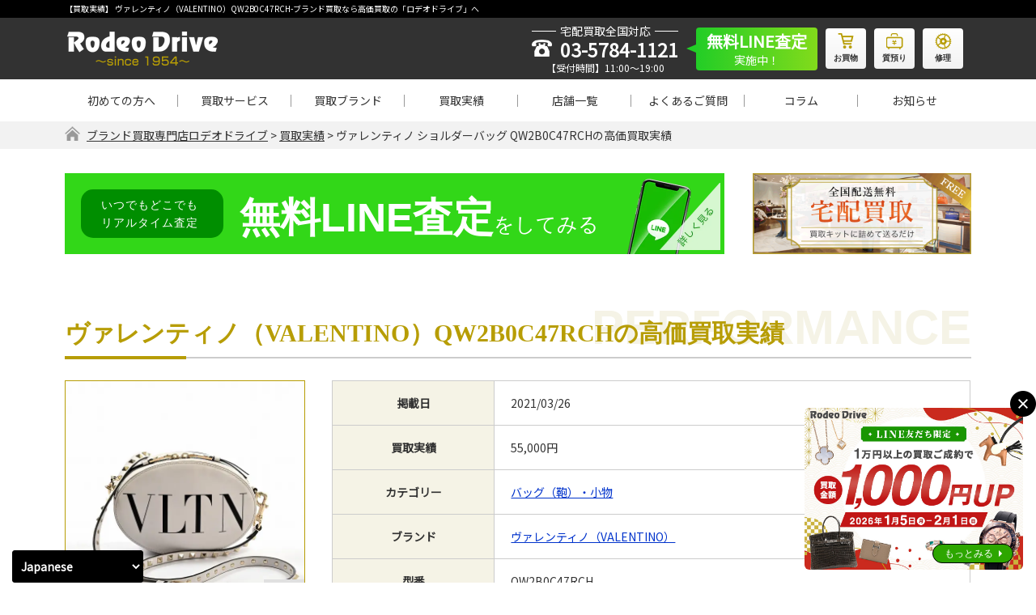

--- FILE ---
content_type: text/css
request_url: https://kaitori.rodeodrive.co.jp/st/wp-content/themes/rodeodrive/css/serv_watch.css
body_size: 7604
content:
.serv_wrapoutter { position: relative; background: #f0f0f0 }
.serv_topbnner_dlex { display: flex; flex-direction: row; flex-wrap: nowrap; justify-content: flex-end; align-content: flex-start; align-items: center; color: #ffffff; }
.serv_topbnner_inner { text-align: center; }
.serv_topbnner_subttl { font-weight: bold; line-height: 1.2; }
.serv_topbnner_bigttl { padding-bottom: 2px; color: #ddbc57; font-weight: bold; line-height: 1.2;}
.serv_topbnner_decp a { color: #ffffff; }
.serv_topbnner_inner .hm_bgbnner_lnk li a { background: none; border: 1px solid #a46f32; border-radius: 9px; box-shadow: none; }
.serv_topbnner_inner .hm_bgbnner_lnk li a span { font-weight: bold; }
/*2*/
.serv_topadd { position: relative; background: #ffffff; background: linear-gradient(to right, #ffffff 0%, #cacaca 100%); }
.serv_topadd_posfix { position: absolute; top: 0; right: 0; color: #e9e9e9; font-weight: bold; line-height: 1.4; }
.serv_topadd_inner { position: relative; z-index: 1; }
.serv_topadd_cont_ttl { font-weight: bold; line-height: 1.3; }
.serv_topadd_btn a { background: #b79d05; display: block; max-width: 340px; }
.serv_topadd_btn a:hover { background: #664903; }
.serv_topadd_bj_btn a { display: block; max-width: 360px; }
.serv_topadd_bj_btn { position: relative; }
.serv_topadd_bj_btn img { position: absolute; top: -20px; left:-20px; width: 60px; }
.serv_topadd_bj_btn a { padding: 10px 10px 10px 50px; text-align: left; }
.serv_topadd_poslft { height: 110%; top: -10%; bottom: auto !important; }
.watch_topadd .serv_topadd_poslft img {max-width: 353px;}
/*3*/
.serv_topdecp { position: relative; background: url(../images/serv_watch/serv_w_bnner2.jpg) center center no-repeat; background-size: cover; color: #ffffff; }
.serv_topdecp:before { content: ""; position: absolute; top: 0; left: 0; width: 100%; height: 100%;  }
.serv_topdecp_ttl { position: relative; color: #ffffff; text-align: center; z-index: 1; }
.serv_topdecp_circles { position: relative; z-index: 1; }
.serv_topdecp_circles ul { display: flex; flex-direction: row; flex-wrap: nowrap; justify-content: center; align-content: flex-start; align-items: flex-start; }
.serv_topdecp_circles ul li { position: relative; text-align: center; }
.serv_topdecp_crl_up { position: relative; background: #3f98c2; border-radius: 100%; }
.serv_topdecp_crl_inner { display: table-cell; vertical-align: middle; border: 1px dashed #ffffff; border-radius: 100%; }
.serv_topdecp_circles ul li:after { position: absolute; top: 0; left: 0; right: 0; color: #3889ae; opacity: 0.8; font-family: "游明朝", YuMincho, "ヒラギノ明朝 ProN W3", "Hiragino Mincho ProN", "ＭＳ Ｐ明朝", "ＭＳ 明朝", serif; font-weight: bold; }
.serv_topdecp_circles ul li:first-child:after { content: "01"; }
.serv_topdecp_circles ul li:nth-child(2):after { content: "02"; }
.serv_topdecp_circles ul li:last-child:after { content: "03"; }
.serv_topdecp_crl_inner p { position: relative; z-index: 1; }
.serv_topdecp_crl_inner .fnt_ex{ position: relative; z-index: 1;}
.serv_topdecp_crl_inner p span { display: block; line-height: 1.4; }
.serv_topdecp_crl_inner p h3 { display: block; font-weight:normal; line-height: 1.4; z-index:1; }
.serv_topdecp_crl_inner .fnt_ex h3 { display: block; font-weight:normal; line-height: 1.4; z-index:1; }
.serv_topdecp_crl_decp { line-height: 1.2; }
.serv_w_ament { position: relative; background: url(../images/serv_watch/serv_w_bg2.jpg) center center no-repeat; background-size: cover; }
.serv_w_ament:before { content: ""; position: absolute; top: 0; left: 0; width: 100%; height: 100%; background: rgba(0,0,0,1); background: linear-gradient(to right, rgba(0,0,0,1) 0%, rgba(255,255,255,0) 100%); }
.serv_w_ament_inner { position: relative; z-index: 1; }
.serv_w_ament_inner .pur_prcheck li { background: url(../images/serv_watch/serv_w_bg4.png); }
.serv_w_ament_note li { position: relative; padding: 0 0 0 20px; color: #ffffff; }
.serv_w_ament_note li:before { content: "※"; position: absolute; top: 0; left: 0; }
.serv_w_ament_note li a { color: #ffffff; }
.serv_w_ament_pos img { width: 100%; max-width: 245px; }
.serv_w_ament_last { padding: 6px 15px; background: #333333; color: #ffffff; text-align: center; }
/*4*/
.serv_w_bestnew_contrls { background: #ffffff; border: 1px solid #cccccc; border-radius: 10px; }
.serv_w_bestnew_ttl { font-weight: bold; }
.serv_w_bestnew_lst li { display: inline-block; }
.serv_w_bestnew_lst li a { position: relative; display: block; color: #333333; }
.serv_w_bestnew_lst li a:after { content: ""; position: absolute; top: 22px; right: 0; width: 8px; height: 8px; border-top: 2px solid #c2c2c2; border-right: 2px solid #c2c2c2; transform-origin: 50% 0; transform: translateY(-50%) rotate(135deg); }
.serv_w_brd_prt { margin-bottom: 20px; }
.serv_w_brd_prt .fnt_ex { position: relative; margin-bottom: 10px; padding: 9px 15px 9px 20px; background: #41adce; color: #ffffff; font-size: 2rem;}
.serv_w_brd_prt .fnt_ex a { position: relative;  padding: 9px 15px 9px 20px; background: rgba(65,173,206,1); color: #ffffff; font-size: 2rem; display: block; width: 100%;  text-decoration: none; }
.serv_w_brd_prt .fnt_ex a::after { content:"詳細はこちら"; position:absolute;  top: 50%; transform: translateY(-50%);right: 20px; font-size: 1.5rem; color:#fff;}
.serv_w_brd_prt .fnt_ex a:hover { background: rgba(65,173,206,0.7);}
.serv_w_brd_prt .fnt_ex span.serv_w_sttl { position: relative; padding: 9px 15px 9px 20px; background: #41adce; color: #ffffff; font-size: 2rem;  display: block; width: 100%; }
.serv_ex_ttl_fot .fnt_ex { position: relative;  padding: 0 !important;  background: none; }
.serv_w_brd_prt .fnt_exactive { display: block!important; margin-bottom: 0; }
.fnt_tbl_outter { display: block; margin-bottom: 10px; }
.serv_tbl { width: 100%; background: #ffffff; text-align: center; }
.serv_tbl th, .serv_tbl td { border: 1px solid #cccccc; vertical-align: middle; }
.serv_tbl th { background: #d9eff5; /* 20200630削除 font-weight: 800; */}
.serv_tbl .serv_tbl_price { color: #d80000; font-weight: 800; }
.fnt_tbl_outter .serv_tbl .serv_tbl_price a.serv_tbl_pricenone { color: #0033cc; } 
.fnt_tbl_outter .serv_tbl .serv_tbl_price a.serv_tbl_pricenone:hover { color: #b79d05; text-decoration: none; }
.serv_search { padding-bottom: 20px; }
.serv_search .items_search_inputfaq { height: 40px; padding: 12px 10px 11px 20px; background: #f0f0f0; }
.serv_search .search_submtfaq { height: 40px; border-color: #2c8eab; background: #41adce; }
.serv_info { position: relative; background: url(../images/serv_watch/watch_bgbottom.jpg) bottom no-repeat; background-size: cover; color: #ffffff; }
.serv_info:before { content: ""; width: 100%; height: calc(100% + 1px); position: absolute; top: 0; background: url(../images/item_jewelry/item_submapbg.png) right no-repeat; background-size: cover; }
.serv_topadd_cont, .serv_w_ament_last { position: relative; z-index: 1; width: 100%; }
.serv_w_brand_note li { color: #333333; }
.serv_exp .rk_big_txt, .introduction_rk_postxt { z-index: 0 !important; }
.introduction_rk_postxt { right: auto; left: 0; }
.item_slider_wrap .brand_midttl { padding-top: 45px }
.serv_notify { position: relative; z-index: 99; }
.serv_notify_w { background: #fff; border: 5px solid #d9d396; border-radius: 20px; margin-top: 30px; padding: 15px 0; position: relative; }
.serv_notify_w h2 {	color: #b3a300; font-size: 2.4rem; padding-bottom: 7px; text-align: center; }
.serv_notify_des { margin-bottom: 5px; text-align: center; }
.serv_lstsprod_ttl { padding: 3px 0; }
.serv_exp { background: #ffffff; }
/*5*/
.brand_midttl { position: relative; text-align: center; }
.brand_midttl span a { text-decoration: none; }/* 20200217追加 */
.brand_midttl:after { content: ""; position: absolute; left: 0; right: 0; margin: 0 auto 10px; background: #b79d05; }
.brand_middecp { padding: 0 10px 30px; text-align: center; }
.brand_exp { position: relative; padding: 40px 0 0 0; }
.rk_big_txt { top: 0; right: 0; z-index: -1; color: #f8f8f8; font-weight: bold; position: absolute; }
.brd_watch_lst { display: flex; flex-direction: row; flex-wrap: wrap; justify-content: center; align-content: flex-start; align-items: flex-start; }
.brd_watch_lst li { padding: 0 0 20px 0; }
.brd_watch_lst li .brd_watch_thumb { padding: 0 0 6px 0; text-align: center; }
.brd_watch_lst li .brd_watch_name { color: #b69d05; font-weight: normal; text-align: center; line-height: 1.2; }
.brd_watch_lst li .brd_watch_name span { display: block; color: #333333; }
.brd_watch_lst li a{ text-decoration: none; color:#b69d05;}
.brd_watch_lst li:hover a{ opacity: 0.7;}
.brd_pruchase_inner { position: relative; z-index: 2; }
.brd_pruchase { position: relative; background: url(../images/brand/bg_rhombus.png) top right #f2f2f2 no-repeat; }
.brd_pruchase:after { content: ""; position: absolute; bottom: 0; left: 0; background: url(../images/brand/bg_rhombus.png) top right #f2f2f2 no-repeat; transform: rotate(180deg); }
.line_link_grp5 li { font-size: 1.4rem; line-height: 1.4; }
.line_link_grp5 li span { display: block; color: #cccccc; }
.brd_point_prt { background: #ffffff; }
.brd_point_prt:last-child { margin-bottom: 0; }
.brd_point_thumb { box-shadow: 0px 0px 15px 0px rgba(218,218,218,1); }
.brd_point_count { position: relative; color: #cccccc; }
.brd_point_count:before { content: ""; position: absolute; top: 10px; background: #000000; }
.brd_point_ttl { padding: 0 0 8px; font-weight: bold; font-size: 2rem; }
.brd_point_wrap .brd_point_prt:nth-child(2n) { flex-direction: row-reverse; }
.brd_pruchase_pos { color: #f8f8f8; font-weight: bold; }
.items_brwatch_lttl { padding: 0 0 0 10px; }/* 20200630修正 */
.media { background: #ffffff; }
.serv_bttl { position: relative; margin-bottom: 12px; border-bottom: 2px solid #cccccc; }
.serv_bttl a { text-decoration: none; }/* 20200217追加 */
.serv_bttl:before { content: ""; position: absolute; bottom: -3px; left: 0; height: 4px; background: #41adce; }

/* 更新日 */
.serv_date { background: url(../images/common/ic_clock_b.png) 0 4px /13px no-repeat; float: right; font-size: 1.4rem; margin-bottom: 7px; padding: 0 10px 0 20px; }
.serv_date + ul, .serv_date + div { clear: both; }

.servtbl_td p, .servtbl_td div { display: table-cell; vertical-align: middle; }
.servtbl_td .servtbl_ttl_bkc_wrap { text-align:left}
.servtbl_td .servtbl_ttl { display:block;}
.servtbl_td .servtbl_bkc { display:block; font-size: 1.2rem; margin-top: 8px;}
.servtbl_td .servtbl_bkc a{ color: #333333;}
.servtbl_td .servtbl_bkc a:hover{ color: #b79d05; text-decoration: none}
.item_tabs_outter .ui-tabs .ui-tabs-nav { padding: 0; }
#tabs.ui-widget.ui-widget-content { padding: 0; background: none; border: none; }
#tabs .serv_w_bestnew_lst.ui-tabs .ui-tabs-nav { padding: 0; }
#tabs .serv_w_bestnew_lst li { }
#tabs .serv_w_bestnew_lst li a { text-decoration: underline; }
.item_tabs_outter .ui-state-default, .item_tabs_outter .ui-widget-content .ui-state-default, .item_tabs_outter .ui-widget-header .ui-state-default, .item_tabs_outter .ui-button, .item_tabs_outter .ui-button.ui-state-disabled:active { background: none; border: 0; }
.item_tabs_outter .ui-widget-header { background: none; border: none; }
.item_tabs_outter .ui-state-active a, .item_tabs_outter .ui-state-active a:link, .item_tabs_outter .ui-state-active a:visited { color: #41adce; }
.item_tabs_outter .ui-state-active a { pointer-events: none; }
.item_tabs_outter .ui-tabs .ui-tabs-nav .ui-tabs-anchor { padding: 10px 24px 10px 0; }
.item_tabs_outter .ui-tabs .ui-tabs-nav li { margin: 0 30px 0 0; }
.item_tabs_outter .ui-tabs .ui-tabs-panel { padding: 0; }
/*.itemsenhance_wrap_conttabs .itemsenhance_tbs { display: none; }*/
.itemsenhance_tbs { padding-bottom: 40px;}
.item_tabs_outter .ui-widget { font-family: Lato, "Noto Sans JP", "游ゴシック Medium", "游ゴシック体", "Yu Gothic Medium", YuGothic, "ヒラギノ角ゴ ProN", "Hiragino Kaku Gothic ProN", "メイリオ", Meiryo, "ＭＳ Ｐゴシック", "MS PGothic", sans-serif; }
.serv_w_bestnew { width: 100%; max-width: 1140px; padding: 0 10px; margin: 0 auto; }
.line_link {flex-wrap:nowrap !important;}
.serv_topadd_btn a span{ font-weight:bold;}
.serv_topadd_bj_btn a span{ font-weight:bold;}
.items_senhance_search{ margin-bottom:25px; padding:10px 0 0 0; background:none; border:none;}
.items_senhance_search .items_search_inputfaq{ background:#f0f0f0}
.items_senhance_search .search_submtfaq{background: #41adce;border-color: #2c8eab; border-width: 0 0 3px 0;}
.serv_watch_condn_ttl { font-weight: bold }
.serv_watch_condn_list { display: flex; align-items: center; }
.serv_watch_condn_list > li { display: inline-block; text-align:center; }
.serv_watch_asst_ttl { display:block; background: #333; border-radius: 5px; color: #fff; transition: initial; cursor: pointer;  box-shadow: 0px 4px 4px 0px rgb(153 153 153);}
.serv_watch_asst_ttl:hover { background: #666; box-shadow: none; position: relative; top: 2px; box-shadow: none; }
.serv_watch_asst_content { display: none }
.serv_watch_asst_content .subpage_sttl { margin: 0 0 12px; }
.popup .popupin { overflow-y: auto;}
.popup .popupin .popupcont li { text-align: left; }

.marketprice { background: url("../images/common/bg-marketprice.png") center bottom/ cover no-repeat; background-attachment: fixed; padding: 50px 10px 60px; position: relative; }
.marketprice_inline { background: #fff; padding: 60px;}
.marketprice_box { display: flex; justify-content: space-between; margin-bottom: 40px;}
.marketprice_key { width: 59%;}
.marketprice_keyttl { color: #b79d05; font-size:3rem; margin-bottom: 40px; position: relative;}
.marketprice_keyttl::before { background: url("../images/common/ico-marketprice.svg") center center/ cover no-repeat; bottom: -12px; content: ""; display: inline-block; height: 47px; margin-right: 6px; position: relative; width: 40px; }
.marketprice_keyttl::after { background: #b79d05; bottom: 2px; content: ""; display: block; height: 1px; position: absolute; width: 290px; }
.marketprice_keycont { counter-reset: number 0;}
.marketprice_keycont li { font-size: 3rem; margin-top: 30px; margin-left: 80px; position: relative;}
.marketprice_keycont span { letter-spacing: -0.06em; }
.marketprice_keycont li::before { color: #999; counter-increment: number 1; content: counter(number, decimal-leading-zero); font-size: 5rem; font-style: italic; left: -85px; letter-spacing: 0.06em; position: absolute; top: -16px;}
.marketprice_keycont li::after { color: #999; content: "/"; font-size: 3rem; left: -20px; position: absolute; top: 5px;}
.marketprice_keycont li:first-child span, .marketprice_txt .key01 { background: linear-gradient(transparent 55%, #cae3ec 45%); }
.marketprice_keycont li:nth-child(2) span, .marketprice_txt .key02 { background: linear-gradient(transparent 55%, #f6d9d9 45%); }
.marketprice_keycont li:nth-child(3) span, .marketprice_txt .key03 { background: linear-gradient(transparent 55%, #f7ecaa 45%); }
.marketprice_img { border: 1px solid #b79d05; width: 40%;}
.marketprice_img img { height: 100%; object-fit: cover; object-position: center; width: 100%;}

@media screen and (max-width: 374px) {
.serv_topbnner_inner .serv_topbnner_bigttl { font-size: 2.5rem; }
.serv_topbnner_inner .hm_bgbnner_lnk .btn_comm span { font-size: 1.6rem !important; }
.serv_topdecp .serv_topdecp_circles ul { display: block; }
.serv_topdecp .serv_topdecp_circles ul li { width: 100%; margin: 0; padding-bottom: 15px; }
.serv_topdecp .serv_topdecp_crl_up { width: 210px; height: 210px; }
.serv_topdecp .serv_topdecp_crl_inner { width: 208px; height: 202px; }
.serv_topdecp .serv_topdecp_crl_inner p { line-height: 1.6; font-size: 1.4rem; }
.serv_topdecp .serv_topdecp_crl_inner .fnt_ex { line-height: 1.2; font-size: 2.3rem; }
.serv_topdecp .serv_topdecp_crl_inner p span { font-size: 1.5rem; }
.serv_topdecp .serv_topdecp_crl_inner p h3 { font-size: 1.5rem; }
.serv_topdecp .serv_topdecp_crl_inner .fnt_ex h3 { font-size: 2.2rem; }
.serv_topdecp .serv_topdecp_circles ul li:after { line-height: 2.5; font-size: 10rem; }
.serv_w_bestnew_contrls .serv_w_bestnew_lst li a { font-size: 1rem; }
.serv_topadd .serv_topadd_btn a { padding: 10px; line-height: 1.2; }
.serv_topadd_bj_btn a { padding: 10px 10px 10px 50px; }
.serv_topadd_btn a span { display: block; }
.serv_topdecp_crl_decp{ padding:0 10px; line-height:1.6;}
.servtbl_td p { display: block; margin: 0 auto !important; }
.serv_tbl_pchide_ttl br{ display: block;}
}
@media screen and (max-width:480px) {
.introduction-slider .swiper-container { padding: 0px 50px 24px 50px; }
}
@media screen and (max-width: 580px) {
.serv_topadd .serv_topadd_cont { padding: 0; border: none; }
.serv_topadd .serv_topadd_cont_ttl { font-size: 1.8rem; }
.serv_tbl_pchide_ttl{ font-size: 1.3rem;}
.servtbl_img { width: 80px!important; }
.servtbl_img img { max-height: 70px!important; padding-right: 5px; min-width: 70px; }
  .serv_tbl tr td:nth-child(1){ max-width: 220px; word-break: break-word; } /* 表幅 その他 */
}
@media screen and (max-width:767px) {
.serv_topbnner { position: relative; }
.serv_topbnner:before { content: ""; position: absolute; top: 0; right: 0; bottom: 0; left: 0; background: #000000; opacity: 0.6; }
.serv_topbnner_dlex { position: relative; padding: 30px 10px; }
.serv_topbnner_subttl { font-size: 1.5rem; }
.serv_topbnner_bigttl { font-size: 3rem; }
.serv_topbnner_decp { padding: 0 0 15px 0; }
.serv_topadd_posfix, .introduction_wrap .rk_big_txt, .serv_exp .rk_big_txt { font-size: 2.5rem; }
.serv_topadd { display: flex; flex-direction: row; justify-content: flex-start; flex-wrap: wrap; }
.watch_topadd {overflow: hidden;}
.serv_topadd_poslft {position: absolute;width: auto;left: auto;right: 73%;text-align: right;}
.serv_topadd_poslft_img { display: flex; align-items: center; justify-content: flex-end; flex-direction: row; position: absolute; top: -10%; right: 0; bottom: -10%; left: -100%; }
.serv_topadd_poslft_img img { width: auto; max-width: none; height: 100%; }
.serv_topadd_inner { width: 100%; padding: 30px 10px 30px 30%; }
.serv_topadd_cont { position: relative; margin-bottom: 20px; padding: 0 0 0 20px; border-left: 3px solid #cccccc; }
.serv_topadd_cont_ttl { padding: 0 0 10px 0; font-size: 2.5rem; }
.serv_topadd_cont_ttl br { display: none; }
.serv_topadd_btn a { margin: 0 auto; padding: 15px 10px; }
.serv_topadd_bj_btn a { padding: 15px 15px 15px 45px; }
.serv_topadd_btn a span { font-size: 1.8rem; }
.serv_topadd_bj_btn a span { font-size: 1.8rem; }
.serv_topadd_dflx { display: table; width: 100%; }
.serv_topdecp, .serv_wrapoutter .introduction_wrap { padding: 30px 0; }
.serv_topdecp_ttl { padding: 0 0 20px 0; font-size: 2rem; }
.serv_topdecp_circles ul li { width: 31%; margin: 0 0.5%; }
.serv_topdecp_crl_up { width: 110px; height: 110px; margin: 0 auto 15px auto; padding: 4px; }
.serv_topdecp_crl_inner { width: 102px; height: 102px; padding: 10px 0; font-size: 1.1rem; }
.serv_topdecp_circles ul li:after { font-size: 5rem; line-height: 2.4; }
.serv_topdecp_crl_inner p span { font-size: 0.9rem; }
.serv_topdecp_crl_inner p h3 { font-size: 0.9rem; }
.serv_topdecp_crl_inner p{ font-size:0.9rem;}
.serv_topdecp_crl_inner .fnt_ex h3 { font-size: 1.2rem; }
.serv_notify { padding: 0 10px; }
.serv_notify_w { padding: 15px 10px 10px; }
.serv_notify_w h2 { font-size: 1.8rem; }
.serv_wrapoutter .serv_exp { padding: 30px 0 0 0; }
.serv_w_ament_last { line-height: 1.3; font-size: 2rem; }
.serv_info_wrap { padding: 20px 10px; }
.serv_w_ament { padding: 30px 10px; }
.serv_w_ament_spbox { display: flex; flex-direction: row; align-items: center; }
.serv_w_ament .serv_w_ament_note { width: calc(100% - 130px); padding: 0; }
.serv_w_ament_pos { width: 130px; padding-left: 10px; }
.serv_w_bestnew_contrls { margin: 10px 0; padding: 15px 10px 15px 10px; }
.serv_w_bestnew_ttl { font-size: 1.6rem }
.serv_w_bestnew_lst li { padding: 0 5px 0 0; }
.serv_w_bestnew_lst li a { padding: 6px 15px 6px 0; font-size: 1.2rem; }
.serv_w_ament_note { padding: 0 10px 30px 10px; font-size: 1.3rem; }
.serv_tbl th, .serv_tbl td { font-size: 1.3rem; padding: 10px 5px; vertical-align: middle; }
.brand_midttl { margin-bottom: 8px; padding: 15px 10px 20px; font-size: 2.2rem; }
.brand_midttl:after { bottom: 0px; width: 110px; height: 4px; }
.brd_watch_lst li { width: 33%; }
.brd_watch_lst li .brd_watch_thumb img { width: auto; max-height: 54px; }
.brd_point_prt { margin-bottom: 20px; padding: 0px 20px 0px 20px; }
.brd_point_thumb { position: relative; max-width: 400px; margin: 0 auto 15px; }
.brd_point_thumb img { width: 100%; }
.brd_point_cont { padding: 30px 00px 20px 20px; }
.brd_point_count:before { left: -98px; width: 90px; height: 2px; }
.swiper-slide-active .media-image { background-size: auto 100%; background-repeat: no-repeat; }
.media-introduction { height: 100%; background-size: auto 100%; background-repeat: no-repeat; }
.introduction-slider .swiper-container { padding: 0px 15px 24px 15px; }
.serv_bttl { font-size: 2rem; }
.serv_bttl:before { width: 100px; }
.serv_topadd_btn { position: relative; }
.serv_topbnner { background: url(../images/serv_watch/serv_w_topbnner.jpg) -70px center no-repeat; background-size: cover; }
.serv_topdecp:before {background: rgba(0,0,0,1); background: linear-gradient(to right, rgba(0,0,0,1) 0%, rgba(255,255,255,0) 150%);}
.servtbl_img { width: 120px; }
.servtbl_img img{ height: auto; max-height:100px; width: auto;}
.ngcobeo tr th:nth-child(2) { width: 100px; }/* 表幅 掛け率あり */
.serv_tbl tr.serv_tbl_rolex th:nth-child(2){ width: 50px; } /* 表幅 ロレックス */
.serv_tbl tr.serv_tbl_rolex th:nth-child(3){ width: 80px; } /* 表幅 ロレックス */
.serv_tbl tr.serv_tbl_hermes th:nth-child(2){ width: 50px; } /* 表幅 エルメス */
.serv_tbl tr.serv_tbl_hermes th:nth-child(3){ width: 80px; } /* 表幅 エルメス */
.serv_tbl tr.serv_tbl_jewelry th:nth-child(2){ width: 80px;} /* 表幅 ジュエリー */
.serv_tbl tr.serv_tbl_others th:nth-child(2){ width: 50px; } /* 表幅 その他 */
.serv_tbl tr th:last-child { width: 50px; }/* 表幅 査定ボタン */
.servtbl_btn_takuhai a { background: #20bf23; border-radius: 3px; color: #fff!important; line-height: 1.2; padding: 5px 2px; text-decoration: none; }
.serv_tbl_spnone{ display:none;}
.serv_tbl_pchide_ttl{ color:#333; display:block; font-weight: 800; text-align: center;}
.serv_tbl_pchide{ line-height: 1.2; padding:5px 0 0 0;}
.serv_tbl_pchide_ttl br{ display: none;}
.serv_watch_condition_sp { margin-left: 10px; margin-right: 10px; }
.servtbl_td .servtbl_bkc { font-size: 1rem;}
.itemsenhance_tbs .serv_watch_condition { padding: 0 10px 20px; }
.serv_watch_condn_ttl { font-size: 1.5rem; padding-bottom: 15px; }
.serv_watch_condn_list > li { width: calc((100% - 3% ) / 3 - 0.1px); }
.serv_watch_condn_list > li:nth-of-type(2) {margin: 0 3%; }
.serv_watch_asst_ttl { padding: 8px 10px; font-size: 1.2rem; }
  .serv_w_brd_prt .fnt_ex a { font-size: 1.6rem; padding: 10px; }
  .serv_w_brd_prt .fnt_ex a::after { font-size: 1.3rem; right: 12px;}
  .servtbl_thumb_sgl { padding-left: 10px;}
	.servtbl_ttl_bkc_sgl { padding-left: 10px;}	
	.ngcobeo tr:nth-child(2) th:nth-child(2) { width: 110px !important; }
	.ngcobeo .serv_tbl_spbox { border-bottom: 1px solid #ccc;	font-size: 1.5rem; margin-bottom: 10px; padding-bottom: 10px; }
	.ngcobeo .serv_tbl_pchide, .ngcobeo .serv_tbl_pchide span { font-weight: normal;	}
  .marketprice { padding: 20px 10px;}
  .marketprice_inline { background: #fff; padding: 20px 15px;}
  .marketprice_box { flex-direction: column-reverse; margin-bottom: 20px; }
  .marketprice_img { margin: 0 auto 20px; width: 100%; max-width: 400px; }
  .marketprice_key { width: 100%; }
  .marketprice_keyttl { font-size: 2.2rem; margin-bottom: 20px;}
  .marketprice_keyttl::before { bottom: -10px; height: 40px; width: 34px; }
  .marketprice_keycont li { font-size: 2.2rem; margin-left: 60px; margin-top: 10px;}
  .marketprice_keycont li::before { font-size: 3.4rem; top: -6px; left: -64px;}
  .marketprice_keycont li::after { font-size: 2.2rem; left: -18px;}
}
@media screen and (min-width: 768px), print {
.serv_topbnner_inner { width: 580px; }
.serv_topbnner_subttl { font-size: 2rem; }
.serv_topbnner_bigttl { font-size: 4.5rem; }
.serv_topadd_inner { min-height: 400px; padding: 68px 60px 68px 240px; }
.serv_topadd_poslft { position: absolute;}
.serv_topadd_poslft img { max-width: none; min-height: 100%; }
.serv_topadd_cont { margin-bottom: 28px; border-left: 3px solid #cccccc; }
.serv_topadd_cont_ttl { padding: 0 0 10px 30px; font-size: 3rem; }
.serv_topadd_cont_decp { padding: 0 0 0 30px; }
.serv_topadd_btn a { padding: 14px; }
.serv_topadd_bj_btn a { padding: 14px 14px 14px 50px; }
.serv_topadd_btn a span { font-size: 2rem; }
.serv_topadd_bj_btn a span { font-size: 2rem; }
.serv_topdecp { padding: 60px 0 70px 0; }
.serv_topdecp_ttl { padding: 0 10px 20px; font-size: 3rem; }
.serv_topdecp_circles ul li { width: 240px; margin: 0 30px; }
.serv_topdecp_crl_up { width: 180px; height: 180px; margin: 0 auto 24px; padding: 4px; }
.serv_topdecp_crl_inner { width: 172px; height: 172px; }
.serv_topdecp_circles ul li:after { margin: 13px auto 0; font-size: 10rem; }
.serv_topdecp_crl_inner p span { font-size: 2rem; }
.serv_topdecp_crl_inner p h3 { font-size: 2rem; }
.serv_topdecp_crl_inner .fnt_ex h3 { font-size: 2rem; }
.serv_w_ament_pos { position: absolute; top: 0; right: 0; }
.serv_w_bestnew_contrls { margin: 20px 0; padding: 15px 60px; }
.serv_w_bestnew_ttl { font-size: 1.6rem }
.serv_w_bestnew_lst li { padding: 0 30px 0 0; }
.serv_w_bestnew_lst li a { padding: 6px 20px 6px 0; }
.serv_w_ament_last { font-size: 2.4rem; }
.serv_w_ament { padding: 45px 15px; }
.serv_w_ament_inner { padding: 0 210px 0 110px; }
.serv_w_bestnew { padding-bottom: 42px; }
.serv_tbl_pcnone{ display: none; }/* 20200630追加 */
.serv_tbl th, .serv_tbl td { padding: 10px 5px; }
.ngcobeo tr:first-child th:nth-child(2) { width: 180px; }/* 表幅 掛け率あり */
.ngcobeo tr:first-child th:nth-child(3) { width: 100px;}	/* 表幅 掛け率あり */
.ngcobeo tr:first-child th:nth-child(4) { width: 180px; }/* 表幅 掛け率あり */
.serv_tbl tr.serv_tbl_rolex th:nth-child(2){ width: 100px; } /* 表幅 ロレックス */
.serv_tbl tr.serv_tbl_rolex th:nth-child(3){ width: 420px; } /* 表幅 ロレックス */
.serv_tbl tr.serv_tbl_hermes th:nth-child(2){ width: 100px; } /* 表幅 エルメス */
.serv_tbl tr.serv_tbl_jewelry th:nth-child(2){ width: 180px;} /* 表幅 ジュエリー */
.serv_tbl tr.serv_tbl_others th:nth-child(2){ width: 100px;} /* 表幅 その他 */
.serv_tbl tr.serv_tbl_others th:nth-child(3){ width: 180px;} /* 表幅 その他 */
.serv_tbl tr:first-child th:last-child { width: 80px; }/* 表幅 査定ボタン */
.serv_tbl .serv_tbl_manyprice_details th { width: calc( 420px / 3 ); min-width: 100px; }/* 表幅 th下段 */
.servtbl_btn_takuhai a { background: #20bf23; border-radius: 5px; color: #fff!important; font-size: 1.4rem; padding: 5px; text-decoration: none; }
.servtbl_btn_takuhai a:hover { background: #999;}
.serv_tbl_pchide{ display:none; }
.serv_tbl th, .serv_tbl td { font-size: 1.6rem; }
.serv_tbl .serv_tbl_price { font-size: 1.8rem; }
.serv_tbl .serv_tbl_price .serv_tbl_pricenone { font-size: 1.6rem;}
.serv_tbl .serv_tbl_price .serv_tbl_pricenone .serv_tbl_pricenone_img { display: block; }
.serv_tbl .serv_tbl_price .serv_tbl_pricenone .serv_tbl_pricenone_img img { display: inline-block; padding: 0 3px; vertical-align: middle; width: 24px; }
  .serv_tbl .serv_tbl_price .serv_tbl_pricenone .serv_tbl_pricenone_img img:nth-child(2) { width: 26px; }
.serv_info_wrap { padding: 66px 10px 30px 10px; }
.serv_notify { padding-bottom: 28px; }
.introduction_wrap { padding: 32px 0 30px 0; }
.serv_search { display: flex; justify-content: flex-start; align-items: center; }
.serv_search .subpage_search_lbl { width: 185px; }
.serv_search .search_form { display: flex; justify-content: flex-start; align-items: center; flex-direction: row; width: calc(100% - 175px); }
.serv_search .items_search_inputfaq { width: calc(100% - 80px); }
.brand_midttl { padding: 15px 10px; font-size: 3rem; }
.brand_midttl:after { bottom: 5px; width: 128px; height: 3px; }
.brd_watch_lst li { width: 25%; }
.brd_watch_lst li .brd_watch_thumb img { width: auto; max-height: 98px; }
.brd_point_wrap .brd_point_prt:nth-child(2n) .brd_point_count:before { display: none; }
.brd_point_wrap .brd_point_prt:nth-child(2n) .brd_point_count:after { content: ""; position: absolute; top: 10px; ; background: #000000; }
.brd_point_prt { display: flex; flex-direction: row; flex-wrap: wrap; justify-content: space-between; align-content: flex-start; align-items: flex-start; position: relative; }
.brd_watch_lst li .brd_watch_thumb img { width: auto; max-height: 98px; }
.swiper-slide-active .media-image { background-size: 100% auto; background-repeat: no-repeat; }
.media-introduction { background-size: auto 100%; background-repeat: no-repeat; padding-top: 74.3%; }
.introduction-slider .swiper-container { padding: 20px 15px 24px 15px; }
.serv_bttl { padding-bottom: 5px; font-size: 3rem; }
.serv_bttl:before { width: 150px; }
.servtbl_img { width:200px;  height:100px; margin:0 50px; }
.servtbl_img img{ max-width:100px; max-height:100px;}
.watch_topadd {overflow: hidden;}
.watch_topadd .serv_topadd_poslft {right: calc(100% - 220px);left: auto;}
.watch_topadd .serv_topadd_poslft img {max-width: 353px;}
.serv_topdecp:before {background: rgba(0,0,0,1); background: linear-gradient(to right, rgba(0,0,0,1) 0%, rgba(255,255,255,0) 100%);}
.serv_tbl_pchide_ttl { display: none; }
.serv_watch_condition { display: flex; align-items: center; padding: 10px 0 16px; }
.itemsenhance_tbs .serv_watch_condition { padding: 0 0 20px; }
.serv_watch_condn_list > li { margin: 0 10px;  width: 110px;}
.serv_watch_condn_ttl { font-size: 1.6rem; }
.serv_watch_asst_ttl { padding: 9px 5px; }
  .servtbl_thumb_sgl { padding-left: 50px;}
	.servtbl_ttl_bkc_sgl { padding-left: 50px;}
  .marketprice_img { max-height: 310px;}
}
@media screen and (min-width:770px), print {
.swiper-slide-active .media-introduction { padding-top: 124.2% !important; transform: scale(1.3);}
.introduction-slider .swiper-slide-active { border: 2px solid #b79d05; }
}
@media screen and (min-width:768px) and ( max-width:979px), print {
.brd_point_prt { margin-bottom: 70px; padding: 0px 20px 0px 20px; }
.brd_point_thumb { position: relative; top: -20px; width: 300px; }
.brd_point_thumb img { max-width: 300px; }
.brd_point_cont { width: calc(100% - 320px); padding: 30px 20px 30px 30px; }
.brd_point_count:before { left: -98px; width: 90px; height: 2px; }
.brd_point_wrap .brd_point_prt:nth-child(2n) .brd_point_count:after { right: -85px; width: 90px; height: 2px }
.brd_point_wrap .brd_point_prt:nth-child(2n) .brd_point_cont { padding: 30px 20px 30px 30px; }
.serv_topadd_poslft { left: -5%; }
.serv_topadd_posfix { font-size: 5rem; }
.serv_topbnner { background: url(../images/serv_watch/serv_w_topbnner.jpg) -120px center no-repeat; background-size: cover; }
}
@media screen and (max-width:979px) {
.brd_watch_decp { padding: 0 15px 30px; }
.brd_watch_wrap { padding: 0 10px 30px; }
.brd_watch_lst li .brd_watch_name { font-size: 1.4rem; }
.brd_watch_lst li .brd_watch_name span { font-size: 1.4rem; }
.rk_big_txt { font-size: 4rem; }
.brd_pruchase_pos { top: -10px; left: -7px; font-size: 4rem; }
.brd_pruchase { background-size: 167px 161px; }
.brd_pruchase:after { width: 167px; height: 161px; background-size: 167px 161px; }

.line_link_grp5 { margin: 0 0 30px; display: block; }
.line_link_grp5 li { position: relative; display: block; width: 100%; border-left: none !important; }
.line_link li:nth-child(1), .line_link li:nth-child(2) { border-top: 1px solid #e8e8e8 !important; }
.line_link li a { position: relative; padding: 14px 10px; text-align: left; font-size: 1.4rem; }
.line_link li a:after { content: ""; position: absolute; top: 30px; right: 12px; width: 0; height: 0; border-style: solid; border-width: 8px 6px 0 6px; border-color: #ccc transparent transparent transparent; }
}
@media screen and (min-width:980px), print {
.brd_watch_decp { padding: 0 10px 30px; }
.brd_watch_wrap { padding: 0 10% 3%; }
.brd_watch_lst li .brd_watch_name { font-size: 1.6rem; }
.brd_watch_lst li .brd_watch_name span { font-size: 2rem; }
.brd_point_prt { margin-bottom: 70px; padding: 0px 30px 0px 30px; }
.brd_point_thumb { position: relative; top: -30px; width: 400px; }
.brd_point_thumb img { max-width: 400px; }
.brd_point_cont { width: calc(100% - 420px); padding: 30px 40px 30px 60px; }
.brd_point_count:before { left: -158px; width: 150px; height: 2px; }
.brd_point_wrap .brd_point_prt:nth-child(2n) .brd_point_count:after { right: -158px; width: 150px; height: 2px }
.brd_point_wrap .brd_point_prt:nth-child(2n) .brd_point_cont { padding: 30px 60px 30px 30px; }
.rk_big_txt { font-size: 7rem; }
.brd_pruchase_pos { top: -25px; left: -30px; font-size: 9rem; }
.brd_pruchase { padding: 30px 0 50px 0; background-size: 267px 261px; }
.brd_pruchase:after { width: 267px; height: 261px; background-size: 267px 261px; }
.serv_topadd_posfix { font-size: 7rem; }
.serv_topadd_poslft { left: 0; }
.serv_topbnner { background: url(../images/serv_watch/serv_w_topbnner.jpg) center left no-repeat; background-size: cover; }
/*.line_link_grp5 li { width: 20%; }*/
.line_link_grp5 li a { height: 100%; padding: 20px 10px; }
.serv_w_bestnew_lst li a:hover { color: #40accd; }
.serv_w_bestnew_lst li a:hover:after { border-top: 2px solid #41adce; border-right: 2px solid #41adce; font-weight: bold; }
.swiper-slide:hover .introduction-card-inner:before { content: ""; position: absolute; top: 0; left: 0; width: 100%; height: 100%; background: rgba(0,0,0,0.1); z-index: 1 }
html .ui-button.ui-state-disabled:hover { background: none; border: 0; }
.search_submtfaq:hover { background: #3789b9; }
.items_senhance_search .search_submtfaq:hover { box-shadow: none; border-bottom: 2px solid #3789b9;  position: relative;  background: #3789b9; }
}
@media screen and (max-width:1139px) {
.brd_point_wrap { padding: 20px 0 40px; }
}
@media screen and (min-width:1140px), print {
.brd_point_wrap { padding: 20px 0 0 0; }
}
@media screen and (min-width:1030px), print {
.serv_info ,.serv_w_ament { background-attachment: fixed; }
.serv_topbnner_inner { background:rgba(0,0,0,0.6); padding:2rem;}/* 20200824追加 */
}

.brand_middecp_nopad  {
	padding-bottom: 0 !important;
}

--- FILE ---
content_type: text/plain;charset=utf-8
request_url: https://log.codemarketing.cloud/track/event
body_size: -54
content:
{"status": "ok", "timestamp": 1769023424421}

--- FILE ---
content_type: text/plain;charset=utf-8
request_url: https://log.codemarketing.cloud/track/event
body_size: -54
content:
{"status": "ok", "timestamp": 1769023425179}

--- FILE ---
content_type: text/plain;charset=utf-8
request_url: https://log.codemarketing.cloud/track/event
body_size: -54
content:
{"status": "ok", "timestamp": 1769023425261}